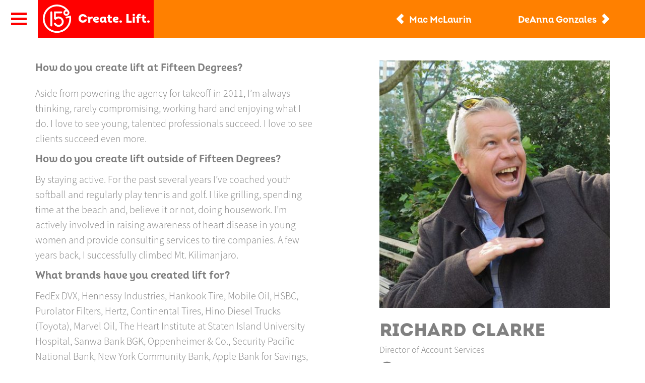

--- FILE ---
content_type: text/html; charset=UTF-8
request_url: https://fifteendegrees.com/crew/richard-clarke/
body_size: 9302
content:

<!doctype html>

<!--[if lt IE 7]><html lang="en-US" class="no-js lt-ie9 lt-ie8 lt-ie7"><![endif]-->
<!--[if (IE 7)&!(IEMobile)]><html lang="en-US" class="no-js lt-ie9 lt-ie8"><![endif]-->
<!--[if (IE 8)&!(IEMobile)]><html lang="en-US" class="no-js lt-ie9"><![endif]-->
<!--[if gt IE 8]><!--> <html lang="en-US" class="no-js"><!--<![endif]-->

	<head>
		<meta charset="utf-8">
		<meta http-equiv="X-UA-Compatible" content="IE=edge">
		<title>Richard Clarke - Fifteen Degrees</title>
		<meta name="HandheldFriendly" content="True">
		<meta name="MobileOptimized" content="320">
		<meta name="viewport" content="width=device-width, initial-scale=1"/>
		<link rel="icon" href="https://fifteendegrees.com/wp-content/themes/fifteendegrees/favicon.ico">
		<!--[if IE]>
			<link rel="shortcut icon" href="https://fifteendegrees.com/wp-content/themes/fifteendegrees/favicon.ico">
		<![endif]-->
		<meta name="msapplication-TileColor" content="#f01d4f">
    <meta name="theme-color" content="#121212">
    <meta name="format-detection" content="telephone=no">
		<link rel="pingback" href="https://fifteendegrees.com/xmlrpc.php">
		
				<meta name='robots' content='index, follow, max-image-preview:large, max-snippet:-1, max-video-preview:-1' />
	<style>img:is([sizes="auto" i], [sizes^="auto," i]) { contain-intrinsic-size: 3000px 1500px }</style>
	
	<!-- This site is optimized with the Yoast SEO plugin v26.3 - https://yoast.com/wordpress/plugins/seo/ -->
	<link rel="canonical" href="https://fifteendegrees.com/crew/richard-clarke/" />
	<meta property="og:locale" content="en_US" />
	<meta property="og:type" content="article" />
	<meta property="og:title" content="Richard Clarke - Fifteen Degrees" />
	<meta property="og:description" content="How do you create lift at Fifteen Degrees? Aside from powering the agency for takeoff in 2011, I’m always thinking, rarely compromising, working hard and enjoying what I do. I love to see young, talented professionals succeed. I love to see clients succeed even more. How do you create lift outside of Fifteen Degrees? By... Read more &raquo;" />
	<meta property="og:url" content="https://fifteendegrees.com/crew/richard-clarke/" />
	<meta property="og:site_name" content="Fifteen Degrees" />
	<meta property="article:modified_time" content="2023-10-18T19:33:28+00:00" />
	<meta property="og:image" content="http://fifteendegrees.com/wp-content/uploads/2016/11/richard-clarke-square-e1479595490103.jpg" />
	<meta property="og:image:width" content="433" />
	<meta property="og:image:height" content="465" />
	<meta property="og:image:type" content="image/jpeg" />
	<meta name="twitter:card" content="summary_large_image" />
	<script type="application/ld+json" class="yoast-schema-graph">{"@context":"https://schema.org","@graph":[{"@type":"WebPage","@id":"https://fifteendegrees.com/crew/richard-clarke/","url":"https://fifteendegrees.com/crew/richard-clarke/","name":"Richard Clarke - Fifteen Degrees","isPartOf":{"@id":"https://fifteendegrees.com/#website"},"primaryImageOfPage":{"@id":"https://fifteendegrees.com/crew/richard-clarke/#primaryimage"},"image":{"@id":"https://fifteendegrees.com/crew/richard-clarke/#primaryimage"},"thumbnailUrl":"https://fifteendegrees.com/wp-content/uploads/2016/11/richard-clarke-square-e1479595490103.jpg","datePublished":"2016-10-25T15:21:03+00:00","dateModified":"2023-10-18T19:33:28+00:00","breadcrumb":{"@id":"https://fifteendegrees.com/crew/richard-clarke/#breadcrumb"},"inLanguage":"en-US","potentialAction":[{"@type":"ReadAction","target":["https://fifteendegrees.com/crew/richard-clarke/"]}]},{"@type":"ImageObject","inLanguage":"en-US","@id":"https://fifteendegrees.com/crew/richard-clarke/#primaryimage","url":"https://fifteendegrees.com/wp-content/uploads/2016/11/richard-clarke-square-e1479595490103.jpg","contentUrl":"https://fifteendegrees.com/wp-content/uploads/2016/11/richard-clarke-square-e1479595490103.jpg","width":433,"height":465},{"@type":"BreadcrumbList","@id":"https://fifteendegrees.com/crew/richard-clarke/#breadcrumb","itemListElement":[{"@type":"ListItem","position":1,"name":"Home","item":"https://fifteendegrees.com/"},{"@type":"ListItem","position":2,"name":"Richard Clarke"}]},{"@type":"WebSite","@id":"https://fifteendegrees.com/#website","url":"https://fifteendegrees.com/","name":"Fifteen Degrees","description":"Create. Lift.","publisher":{"@id":"https://fifteendegrees.com/#organization"},"potentialAction":[{"@type":"SearchAction","target":{"@type":"EntryPoint","urlTemplate":"https://fifteendegrees.com/?s={search_term_string}"},"query-input":{"@type":"PropertyValueSpecification","valueRequired":true,"valueName":"search_term_string"}}],"inLanguage":"en-US"},{"@type":"Organization","@id":"https://fifteendegrees.com/#organization","name":"Fifteen Degrees","url":"https://fifteendegrees.com/","logo":{"@type":"ImageObject","inLanguage":"en-US","@id":"https://fifteendegrees.com/#/schema/logo/image/","url":"https://fifteendegrees.com/wp-content/uploads/2023/05/15D-logo.png","contentUrl":"https://fifteendegrees.com/wp-content/uploads/2023/05/15D-logo.png","width":66,"height":66,"caption":"Fifteen Degrees"},"image":{"@id":"https://fifteendegrees.com/#/schema/logo/image/"}}]}</script>
	<!-- / Yoast SEO plugin. -->


<link rel='dns-prefetch' href='//maxcdn.bootstrapcdn.com' />
<link rel="alternate" type="application/rss+xml" title="Fifteen Degrees &raquo; Feed" href="https://fifteendegrees.com/feed/" />
<link rel="alternate" type="application/rss+xml" title="Fifteen Degrees &raquo; Comments Feed" href="https://fifteendegrees.com/comments/feed/" />
<script type="text/javascript">
/* <![CDATA[ */
window._wpemojiSettings = {"baseUrl":"https:\/\/s.w.org\/images\/core\/emoji\/16.0.1\/72x72\/","ext":".png","svgUrl":"https:\/\/s.w.org\/images\/core\/emoji\/16.0.1\/svg\/","svgExt":".svg","source":{"concatemoji":"https:\/\/fifteendegrees.com\/wp-includes\/js\/wp-emoji-release.min.js"}};
/*! This file is auto-generated */
!function(s,n){var o,i,e;function c(e){try{var t={supportTests:e,timestamp:(new Date).valueOf()};sessionStorage.setItem(o,JSON.stringify(t))}catch(e){}}function p(e,t,n){e.clearRect(0,0,e.canvas.width,e.canvas.height),e.fillText(t,0,0);var t=new Uint32Array(e.getImageData(0,0,e.canvas.width,e.canvas.height).data),a=(e.clearRect(0,0,e.canvas.width,e.canvas.height),e.fillText(n,0,0),new Uint32Array(e.getImageData(0,0,e.canvas.width,e.canvas.height).data));return t.every(function(e,t){return e===a[t]})}function u(e,t){e.clearRect(0,0,e.canvas.width,e.canvas.height),e.fillText(t,0,0);for(var n=e.getImageData(16,16,1,1),a=0;a<n.data.length;a++)if(0!==n.data[a])return!1;return!0}function f(e,t,n,a){switch(t){case"flag":return n(e,"\ud83c\udff3\ufe0f\u200d\u26a7\ufe0f","\ud83c\udff3\ufe0f\u200b\u26a7\ufe0f")?!1:!n(e,"\ud83c\udde8\ud83c\uddf6","\ud83c\udde8\u200b\ud83c\uddf6")&&!n(e,"\ud83c\udff4\udb40\udc67\udb40\udc62\udb40\udc65\udb40\udc6e\udb40\udc67\udb40\udc7f","\ud83c\udff4\u200b\udb40\udc67\u200b\udb40\udc62\u200b\udb40\udc65\u200b\udb40\udc6e\u200b\udb40\udc67\u200b\udb40\udc7f");case"emoji":return!a(e,"\ud83e\udedf")}return!1}function g(e,t,n,a){var r="undefined"!=typeof WorkerGlobalScope&&self instanceof WorkerGlobalScope?new OffscreenCanvas(300,150):s.createElement("canvas"),o=r.getContext("2d",{willReadFrequently:!0}),i=(o.textBaseline="top",o.font="600 32px Arial",{});return e.forEach(function(e){i[e]=t(o,e,n,a)}),i}function t(e){var t=s.createElement("script");t.src=e,t.defer=!0,s.head.appendChild(t)}"undefined"!=typeof Promise&&(o="wpEmojiSettingsSupports",i=["flag","emoji"],n.supports={everything:!0,everythingExceptFlag:!0},e=new Promise(function(e){s.addEventListener("DOMContentLoaded",e,{once:!0})}),new Promise(function(t){var n=function(){try{var e=JSON.parse(sessionStorage.getItem(o));if("object"==typeof e&&"number"==typeof e.timestamp&&(new Date).valueOf()<e.timestamp+604800&&"object"==typeof e.supportTests)return e.supportTests}catch(e){}return null}();if(!n){if("undefined"!=typeof Worker&&"undefined"!=typeof OffscreenCanvas&&"undefined"!=typeof URL&&URL.createObjectURL&&"undefined"!=typeof Blob)try{var e="postMessage("+g.toString()+"("+[JSON.stringify(i),f.toString(),p.toString(),u.toString()].join(",")+"));",a=new Blob([e],{type:"text/javascript"}),r=new Worker(URL.createObjectURL(a),{name:"wpTestEmojiSupports"});return void(r.onmessage=function(e){c(n=e.data),r.terminate(),t(n)})}catch(e){}c(n=g(i,f,p,u))}t(n)}).then(function(e){for(var t in e)n.supports[t]=e[t],n.supports.everything=n.supports.everything&&n.supports[t],"flag"!==t&&(n.supports.everythingExceptFlag=n.supports.everythingExceptFlag&&n.supports[t]);n.supports.everythingExceptFlag=n.supports.everythingExceptFlag&&!n.supports.flag,n.DOMReady=!1,n.readyCallback=function(){n.DOMReady=!0}}).then(function(){return e}).then(function(){var e;n.supports.everything||(n.readyCallback(),(e=n.source||{}).concatemoji?t(e.concatemoji):e.wpemoji&&e.twemoji&&(t(e.twemoji),t(e.wpemoji)))}))}((window,document),window._wpemojiSettings);
/* ]]> */
</script>
<style id='wp-emoji-styles-inline-css' type='text/css'>

	img.wp-smiley, img.emoji {
		display: inline !important;
		border: none !important;
		box-shadow: none !important;
		height: 1em !important;
		width: 1em !important;
		margin: 0 0.07em !important;
		vertical-align: -0.1em !important;
		background: none !important;
		padding: 0 !important;
	}
</style>
<link rel='stylesheet' id='wp-block-library-css' href='https://fifteendegrees.com/wp-includes/css/dist/block-library/style.min.css' type='text/css' media='all' />
<style id='classic-theme-styles-inline-css' type='text/css'>
/*! This file is auto-generated */
.wp-block-button__link{color:#fff;background-color:#32373c;border-radius:9999px;box-shadow:none;text-decoration:none;padding:calc(.667em + 2px) calc(1.333em + 2px);font-size:1.125em}.wp-block-file__button{background:#32373c;color:#fff;text-decoration:none}
</style>
<style id='global-styles-inline-css' type='text/css'>
:root{--wp--preset--aspect-ratio--square: 1;--wp--preset--aspect-ratio--4-3: 4/3;--wp--preset--aspect-ratio--3-4: 3/4;--wp--preset--aspect-ratio--3-2: 3/2;--wp--preset--aspect-ratio--2-3: 2/3;--wp--preset--aspect-ratio--16-9: 16/9;--wp--preset--aspect-ratio--9-16: 9/16;--wp--preset--color--black: #000000;--wp--preset--color--cyan-bluish-gray: #abb8c3;--wp--preset--color--white: #ffffff;--wp--preset--color--pale-pink: #f78da7;--wp--preset--color--vivid-red: #cf2e2e;--wp--preset--color--luminous-vivid-orange: #ff6900;--wp--preset--color--luminous-vivid-amber: #fcb900;--wp--preset--color--light-green-cyan: #7bdcb5;--wp--preset--color--vivid-green-cyan: #00d084;--wp--preset--color--pale-cyan-blue: #8ed1fc;--wp--preset--color--vivid-cyan-blue: #0693e3;--wp--preset--color--vivid-purple: #9b51e0;--wp--preset--gradient--vivid-cyan-blue-to-vivid-purple: linear-gradient(135deg,rgba(6,147,227,1) 0%,rgb(155,81,224) 100%);--wp--preset--gradient--light-green-cyan-to-vivid-green-cyan: linear-gradient(135deg,rgb(122,220,180) 0%,rgb(0,208,130) 100%);--wp--preset--gradient--luminous-vivid-amber-to-luminous-vivid-orange: linear-gradient(135deg,rgba(252,185,0,1) 0%,rgba(255,105,0,1) 100%);--wp--preset--gradient--luminous-vivid-orange-to-vivid-red: linear-gradient(135deg,rgba(255,105,0,1) 0%,rgb(207,46,46) 100%);--wp--preset--gradient--very-light-gray-to-cyan-bluish-gray: linear-gradient(135deg,rgb(238,238,238) 0%,rgb(169,184,195) 100%);--wp--preset--gradient--cool-to-warm-spectrum: linear-gradient(135deg,rgb(74,234,220) 0%,rgb(151,120,209) 20%,rgb(207,42,186) 40%,rgb(238,44,130) 60%,rgb(251,105,98) 80%,rgb(254,248,76) 100%);--wp--preset--gradient--blush-light-purple: linear-gradient(135deg,rgb(255,206,236) 0%,rgb(152,150,240) 100%);--wp--preset--gradient--blush-bordeaux: linear-gradient(135deg,rgb(254,205,165) 0%,rgb(254,45,45) 50%,rgb(107,0,62) 100%);--wp--preset--gradient--luminous-dusk: linear-gradient(135deg,rgb(255,203,112) 0%,rgb(199,81,192) 50%,rgb(65,88,208) 100%);--wp--preset--gradient--pale-ocean: linear-gradient(135deg,rgb(255,245,203) 0%,rgb(182,227,212) 50%,rgb(51,167,181) 100%);--wp--preset--gradient--electric-grass: linear-gradient(135deg,rgb(202,248,128) 0%,rgb(113,206,126) 100%);--wp--preset--gradient--midnight: linear-gradient(135deg,rgb(2,3,129) 0%,rgb(40,116,252) 100%);--wp--preset--font-size--small: 13px;--wp--preset--font-size--medium: 20px;--wp--preset--font-size--large: 36px;--wp--preset--font-size--x-large: 42px;--wp--preset--spacing--20: 0.44rem;--wp--preset--spacing--30: 0.67rem;--wp--preset--spacing--40: 1rem;--wp--preset--spacing--50: 1.5rem;--wp--preset--spacing--60: 2.25rem;--wp--preset--spacing--70: 3.38rem;--wp--preset--spacing--80: 5.06rem;--wp--preset--shadow--natural: 6px 6px 9px rgba(0, 0, 0, 0.2);--wp--preset--shadow--deep: 12px 12px 50px rgba(0, 0, 0, 0.4);--wp--preset--shadow--sharp: 6px 6px 0px rgba(0, 0, 0, 0.2);--wp--preset--shadow--outlined: 6px 6px 0px -3px rgba(255, 255, 255, 1), 6px 6px rgba(0, 0, 0, 1);--wp--preset--shadow--crisp: 6px 6px 0px rgba(0, 0, 0, 1);}:where(.is-layout-flex){gap: 0.5em;}:where(.is-layout-grid){gap: 0.5em;}body .is-layout-flex{display: flex;}.is-layout-flex{flex-wrap: wrap;align-items: center;}.is-layout-flex > :is(*, div){margin: 0;}body .is-layout-grid{display: grid;}.is-layout-grid > :is(*, div){margin: 0;}:where(.wp-block-columns.is-layout-flex){gap: 2em;}:where(.wp-block-columns.is-layout-grid){gap: 2em;}:where(.wp-block-post-template.is-layout-flex){gap: 1.25em;}:where(.wp-block-post-template.is-layout-grid){gap: 1.25em;}.has-black-color{color: var(--wp--preset--color--black) !important;}.has-cyan-bluish-gray-color{color: var(--wp--preset--color--cyan-bluish-gray) !important;}.has-white-color{color: var(--wp--preset--color--white) !important;}.has-pale-pink-color{color: var(--wp--preset--color--pale-pink) !important;}.has-vivid-red-color{color: var(--wp--preset--color--vivid-red) !important;}.has-luminous-vivid-orange-color{color: var(--wp--preset--color--luminous-vivid-orange) !important;}.has-luminous-vivid-amber-color{color: var(--wp--preset--color--luminous-vivid-amber) !important;}.has-light-green-cyan-color{color: var(--wp--preset--color--light-green-cyan) !important;}.has-vivid-green-cyan-color{color: var(--wp--preset--color--vivid-green-cyan) !important;}.has-pale-cyan-blue-color{color: var(--wp--preset--color--pale-cyan-blue) !important;}.has-vivid-cyan-blue-color{color: var(--wp--preset--color--vivid-cyan-blue) !important;}.has-vivid-purple-color{color: var(--wp--preset--color--vivid-purple) !important;}.has-black-background-color{background-color: var(--wp--preset--color--black) !important;}.has-cyan-bluish-gray-background-color{background-color: var(--wp--preset--color--cyan-bluish-gray) !important;}.has-white-background-color{background-color: var(--wp--preset--color--white) !important;}.has-pale-pink-background-color{background-color: var(--wp--preset--color--pale-pink) !important;}.has-vivid-red-background-color{background-color: var(--wp--preset--color--vivid-red) !important;}.has-luminous-vivid-orange-background-color{background-color: var(--wp--preset--color--luminous-vivid-orange) !important;}.has-luminous-vivid-amber-background-color{background-color: var(--wp--preset--color--luminous-vivid-amber) !important;}.has-light-green-cyan-background-color{background-color: var(--wp--preset--color--light-green-cyan) !important;}.has-vivid-green-cyan-background-color{background-color: var(--wp--preset--color--vivid-green-cyan) !important;}.has-pale-cyan-blue-background-color{background-color: var(--wp--preset--color--pale-cyan-blue) !important;}.has-vivid-cyan-blue-background-color{background-color: var(--wp--preset--color--vivid-cyan-blue) !important;}.has-vivid-purple-background-color{background-color: var(--wp--preset--color--vivid-purple) !important;}.has-black-border-color{border-color: var(--wp--preset--color--black) !important;}.has-cyan-bluish-gray-border-color{border-color: var(--wp--preset--color--cyan-bluish-gray) !important;}.has-white-border-color{border-color: var(--wp--preset--color--white) !important;}.has-pale-pink-border-color{border-color: var(--wp--preset--color--pale-pink) !important;}.has-vivid-red-border-color{border-color: var(--wp--preset--color--vivid-red) !important;}.has-luminous-vivid-orange-border-color{border-color: var(--wp--preset--color--luminous-vivid-orange) !important;}.has-luminous-vivid-amber-border-color{border-color: var(--wp--preset--color--luminous-vivid-amber) !important;}.has-light-green-cyan-border-color{border-color: var(--wp--preset--color--light-green-cyan) !important;}.has-vivid-green-cyan-border-color{border-color: var(--wp--preset--color--vivid-green-cyan) !important;}.has-pale-cyan-blue-border-color{border-color: var(--wp--preset--color--pale-cyan-blue) !important;}.has-vivid-cyan-blue-border-color{border-color: var(--wp--preset--color--vivid-cyan-blue) !important;}.has-vivid-purple-border-color{border-color: var(--wp--preset--color--vivid-purple) !important;}.has-vivid-cyan-blue-to-vivid-purple-gradient-background{background: var(--wp--preset--gradient--vivid-cyan-blue-to-vivid-purple) !important;}.has-light-green-cyan-to-vivid-green-cyan-gradient-background{background: var(--wp--preset--gradient--light-green-cyan-to-vivid-green-cyan) !important;}.has-luminous-vivid-amber-to-luminous-vivid-orange-gradient-background{background: var(--wp--preset--gradient--luminous-vivid-amber-to-luminous-vivid-orange) !important;}.has-luminous-vivid-orange-to-vivid-red-gradient-background{background: var(--wp--preset--gradient--luminous-vivid-orange-to-vivid-red) !important;}.has-very-light-gray-to-cyan-bluish-gray-gradient-background{background: var(--wp--preset--gradient--very-light-gray-to-cyan-bluish-gray) !important;}.has-cool-to-warm-spectrum-gradient-background{background: var(--wp--preset--gradient--cool-to-warm-spectrum) !important;}.has-blush-light-purple-gradient-background{background: var(--wp--preset--gradient--blush-light-purple) !important;}.has-blush-bordeaux-gradient-background{background: var(--wp--preset--gradient--blush-bordeaux) !important;}.has-luminous-dusk-gradient-background{background: var(--wp--preset--gradient--luminous-dusk) !important;}.has-pale-ocean-gradient-background{background: var(--wp--preset--gradient--pale-ocean) !important;}.has-electric-grass-gradient-background{background: var(--wp--preset--gradient--electric-grass) !important;}.has-midnight-gradient-background{background: var(--wp--preset--gradient--midnight) !important;}.has-small-font-size{font-size: var(--wp--preset--font-size--small) !important;}.has-medium-font-size{font-size: var(--wp--preset--font-size--medium) !important;}.has-large-font-size{font-size: var(--wp--preset--font-size--large) !important;}.has-x-large-font-size{font-size: var(--wp--preset--font-size--x-large) !important;}
:where(.wp-block-post-template.is-layout-flex){gap: 1.25em;}:where(.wp-block-post-template.is-layout-grid){gap: 1.25em;}
:where(.wp-block-columns.is-layout-flex){gap: 2em;}:where(.wp-block-columns.is-layout-grid){gap: 2em;}
:root :where(.wp-block-pullquote){font-size: 1.5em;line-height: 1.6;}
</style>
<link rel='stylesheet' id='bootstrap-style-css' href='https://maxcdn.bootstrapcdn.com/bootstrap/3.3.7/css/bootstrap.min.css' type='text/css' media='all' />
<link rel='stylesheet' id='15d-reset-css' href='https://fifteendegrees.com/wp-content/themes/fifteendegrees/library/css/reset.css' type='text/css' media='all' />
<link rel='stylesheet' id='15d-global-css' href='https://fifteendegrees.com/wp-content/themes/fifteendegrees/library/css/global.css' type='text/css' media='all' />
<!--[if lt IE 9]>
<link rel='stylesheet' id='bones-ie-only-css' href='https://fifteendegrees.com/wp-content/themes/fifteendegrees/library/css/ie.css' type='text/css' media='all' />
<![endif]-->
<script type="text/javascript" src="https://fifteendegrees.com/wp-includes/js/jquery/jquery.min.js" id="jquery-core-js"></script>
<script type="text/javascript" src="https://fifteendegrees.com/wp-includes/js/jquery/jquery-migrate.min.js" id="jquery-migrate-js"></script>
<script type="text/javascript" src="https://fifteendegrees.com/wp-content/themes/fifteendegrees/library/js/libs/modernizr.custom.min.js" id="bones-modernizr-js"></script>
<link rel="https://api.w.org/" href="https://fifteendegrees.com/wp-json/" /><link rel='shortlink' href='https://fifteendegrees.com/?p=110' />
<link rel="alternate" title="oEmbed (JSON)" type="application/json+oembed" href="https://fifteendegrees.com/wp-json/oembed/1.0/embed?url=https%3A%2F%2Ffifteendegrees.com%2Fcrew%2Frichard-clarke%2F" />
<link rel="alternate" title="oEmbed (XML)" type="text/xml+oembed" href="https://fifteendegrees.com/wp-json/oembed/1.0/embed?url=https%3A%2F%2Ffifteendegrees.com%2Fcrew%2Frichard-clarke%2F&#038;format=xml" />
<link rel="icon" href="https://fifteendegrees.com/wp-content/uploads/2023/05/15D-logo.png" sizes="32x32" />
<link rel="icon" href="https://fifteendegrees.com/wp-content/uploads/2023/05/15D-logo.png" sizes="192x192" />
<link rel="apple-touch-icon" href="https://fifteendegrees.com/wp-content/uploads/2023/05/15D-logo.png" />
<meta name="msapplication-TileImage" content="https://fifteendegrees.com/wp-content/uploads/2023/05/15D-logo.png" />
		
					</head>
	<body class="wp-singular crew-template-default single single-crew postid-110 wp-theme-fifteendegrees" itemscope itemtype="http://schema.org/WebPage">
		<header>
			<hgroup>
				<!-- NAVIGATION -->
				<nav class="nav-control">
					<div class="nav-open"></div>
					<div class="nav-logo initial">
						<span style="white-space: nowrap;">Create. Lift.</span>
						<div class="description">15&deg; is the angle that creates lift and allows a plane to achieve flight, which is exactly what we do for our clients’ brands.</div>
					</div>
				</nav><!--nav-control-->
			</hgroup>
			<nav id="nav-main">
				<!-- Close Button -->
				<a href="#" class="nav-close">
					<svg xmlns="http://www.w3.org/2000/svg" viewBox="0 0 23.34 23.33">
						<title>Close Navigation</title>
						<g id="Layer_2" data-name="Layer 2">
							<g id="Agency-_Fourth_Overlay" data-name="Agency- Fourth Overlay">
								<polygon points="23.34 5.66 18.4 0.71 12.02 7.07 4.96 0 0 4.95 7.07 12.02 0.69 18.38 5.64 23.32 12.01 16.96 18.37 23.32 23.33 18.38 16.97 12.02 23.34 5.66"/>
							</g>
						</g>
					</svg>
				</a>
				<!-- Main Menu -->
				<ul class="main-menu">
					<nav class="menu-global-container"><ul id="menu-global" class="menu"><li id="menu-item-20" class="menu-item menu-item-type-post_type menu-item-object-page menu-item-home menu-item-20"><a href="https://fifteendegrees.com/">Home</a></li>
<li id="menu-item-21" class="menu-item menu-item-type-post_type menu-item-object-page menu-item-21"><a href="https://fifteendegrees.com/work/">Work</a></li>
<li id="menu-item-22" class="menu-item menu-item-type-post_type menu-item-object-page menu-item-22"><a href="https://fifteendegrees.com/agency/">Agency</a></li>
<li id="menu-item-23" class="menu-item menu-item-type-post_type menu-item-object-page menu-item-23"><a href="https://fifteendegrees.com/crew/">Crew</a></li>
<li id="menu-item-241" class="menu-item menu-item-type-post_type menu-item-object-page menu-item-241"><a href="https://fifteendegrees.com/blog/">Blog</a></li>
</ul></nav>				</ul><!--main-menu-->
			</nav><!--nav-main-->
		</header>
<article id="post-110" class="crew">
	<div class="article-navigation">
		<div class="container">
			<div class="row">
				<div class="col-lg-12">
					<div class="crew-close"></div>
					<div class="article-next">
					  <a href="https://fifteendegrees.com/crew/deanna-gonzales/" rel="prev">DeAnna Gonzales</a>					</div>
					<div class="article-previous">
						<a href="https://fifteendegrees.com/crew/mac-mclaurin/" rel="next">Mac McLaurin</a>					</div>
				</div>
			</div>
		</div>
	</div>
	<div class="article-content">
		<div class="container">
			<div class="row">
				<div class="col-lg-12">
				  <div class="row">
				  	<div class="col-lg-5 col-lg-offset-1 col-md-5 col-md-offset-1 col-sm-8 col-sm-offset-2 pull-right">
				    	<div class="article-crew-details">
				    						    			<div class="article-crew-image">
				    				<img src="https://fifteendegrees.com/wp-content/uploads/2016/11/richard-clarke-square-e1479595490103.jpg" "" />
				    			</div>
				    						      	<h3>Richard Clarke</h3>
				      	<h4>Director of Account Services</h4>
				      	<div class="article-crew-social">
				      						      			<a href="mailto:RAC@fifteendegrees.com" class="email">
				      				RAC@fifteendegrees.com				      			</a>
				      						      						      						      	</div>
				      </div>
				    </div>
				    <div class="col-lg-6 col-md-6">
				      <div class="article-crew-content">
				      	<h1 style="color: #808080; font-size: 20px;"><strong>How do you create lift at Fifteen Degrees?</strong></h1>
<p><span style="color: #808080; font-size: 20px;">Aside from powering the agency for takeoff in 2011, I’m always thinking, rarely compromising, working hard and enjoying what I do. I love to see young, talented professionals succeed. I love to see clients succeed even more.</span></p>
<p><span style="color: #808080; font-size: 20px;"><strong>How do you create lift outside of Fifteen Degrees?</strong></span></p>
<p><span style="color: #808080; font-size: 20px;">By staying active. For the past several years I&#8217;ve coached youth softball and regularly play tennis and golf. I like grilling, spending time at the beach and, believe it or not, doing housework. I&#8217;m actively involved in raising awareness of heart disease in young women and provide consulting services to tire companies. A few years back, I successfully climbed Mt. Kilimanjaro.</span></p>
<p><span style="color: #808080; font-size: 20px;"><strong>What brands have you created lift for?</strong></span></p>
<p><span style="color: #808080; font-size: 20px;">FedEx DVX, Hennessy Industries, Hankook Tire, Mobile Oil, HSBC, Purolator Filters, Hertz, Continental Tires, Hino Diesel Trucks (Toyota), Marvel Oil, The Heart Institute at Staten Island University Hospital, Sanwa Bank BGK, Oppenheimer &amp; Co., Security Pacific National Bank, New York Community Bank, Apple Bank for Savings, Dime Bank, Bank Asiana, Flushing Bank, Catholic Charities, Dermot &amp; Company</span></p>
<p><span style="color: #808080; font-size: 20px;"><strong>What’s the short story on your life in advertising?</strong></span></p>
<p><span style="color: #808080; font-size: 20px;">I’m the son of George P. Clarke, of Clarke Advertising. From 1965, when he founded the company, until 1995, when he passed the reins to me, he cared about each client’s business as if it were his own. When I took over, I worked hard to follow his example, becoming so invested in my clients’ success that I felt a strong personal responsibility to each client and account. This kind of partnership is something I think about every day. It keeps me closely involved in every aspect of our current clients’ advertising – from strategic, to creative, to implementation and tracking.</span></p>
<p><span style="color: #808080; font-size: 20px;">I like to say that, as an agency, “we are the product of those we’ve helped succeed.” Over the course of my career, those successes have included creating lift for some of the world’s largest brands &#8211; helping transform Hankook Tire into one of the top tire companies nationwide is one example that comes to mind. Over the past thirty years I’m proud to have won numerous awards for direct marketing, broadcast and design for the financial, healthcare and automotive industries.</span></p>
<p><span style="color: #808080; font-size: 20px;">I have a B.S. from the State University of New York at Oswego and live in Weehawken, NJ with my wife, Nanci. I recently moved our daughter, Nicole, to Villanova for her freshman year.</span></p>
				      </div>
				    </div>
				  </div>
				</div>
			</div>
		</div>
	</div>
</article>
	<footer class="footer">
		<div class="container">
		    <div class="row">
                <div class="col-lg-12">
                    <div class="row contact">
                        <div class="col-lg-4 col-md-4 col-sm-6 col-xs-12">
                            <div class="contact-item">
                                <h3>Hire us.</h3>
                                <p>Richard Clarke</p>
                                <p>
                                    <a href="mailto:rac@fifteendegrees.com" class="footer-link">rac@fifteendegrees.com</a>
                                </p>
                            </div>
                        </div>
                        <div class="col-lg-4 col-md-4 col-sm-6 col-xs-12">
                            <div class="contact-item">
                                <h3>Talk to us.</h3>
                                <p>
                                    <a href="mailto:rac@fifteendegrees.com" class="footer-link">rac@fifteendegrees.com</a>
                                </p>
                                <p>00 +1 (212) 545-7400</p>
                            </div>
                        </div>
                        <div class="col-lg-4 col-md-4 col-sm-12 col-xs-12">
                            <div class="contact-item">
                                <h3>Find us.</h3>
                                <p>
                                    <a href="https://www.google.com/maps/place/27+E+21st+St,+New+York,+NY+10010/@40.7396979,-73.9908258,701m/data=!3m2!1e3!4b1!4m5!3m4!1s0x89c259a160e3b6fb:0x9a793285a96b3fe8!8m2!3d40.7396979!4d-73.9886371?hl=en"
                                       class="footer-link"
                                       target="_blank">27 East 21st Street<br/>New York, NY 10010</a>
                                </p>
                            </div>
                        </div>
                    </div>
                    <div class="row newsletter">
  <div class="col-lg-12">
    <p class="newsletter-intro">
      Get our bimonthly email - marketing tips, insights, and funny
    </p>
  </div>
  <div class="col-lg-4 col-lg-offset-4 col-md-6 col-md-offset-3 col-sm-8 col-sm-offset-2 col-xs-10 col-xs-offset-1">
    <div id="mc_embed_signup">
      <form action="//fifteendegrees.us14.list-manage.com/subscribe/post?u=b1713a4a5f3f1f02158d9d956&amp;id=afb2316790"
            method="post"
            id="mc-embedded-subscribe-form"
            name="mc-embedded-subscribe-form"
            class="validate"
            target="_blank"
            novalidate>
        <div class="mc-field-group input-group">
          <input type="email" value="" name="EMAIL" class="required email form-control" id="mce-EMAIL" placeholder="email" required>
          <span class="input-group-btn">
            <input type="submit" value="Go" name="subscribe" id="mc-embedded-subscribe" class="btn btn-default">
          </span>
        </div>
        <div id="mce-responses" class="clear">
          <div class="response" id="mce-error-response" style="display:none"></div>
          <div class="response" id="mce-success-response" style="display:none"></div>
        </div>
        <div style="position: absolute; left: -5000px;" aria-hidden="true">
          <input type="text" name="b_b1713a4a5f3f1f02158d9d956_afb2316790" tabindex="-1" value="">
        </div>
      </form>
    </div>
  </div>
</div>
<script type='text/javascript' src='//s3.amazonaws.com/downloads.mailchimp.com/js/mc-validate.js'></script>
<script type='text/javascript'>
  (function($) {window.fnames = new Array(); window.ftypes = new Array();fnames[0]='EMAIL';ftypes[0]='email';fnames[1]='FNAME';ftypes[1]='text';fnames[2]='LNAME';ftypes[2]='text';}(jQuery));var $mcj = jQuery.noConflict(true);
</script>                    <div class="social-copyright">
                        <ul class="social-icons">
                            <li class="icon linkedin">
                            	<a href="https://www.linkedin.com/company/fifteen-degrees/" target="_blank">Linked In</a>
                            </li>
                            <li class="icon twitter">
                            	<a href="https://twitter.com/15DegreesNYC/" target="_blank">Twitter</a>
                            </li>
                            <li class="icon facebook">
                            	<a href="https://www.facebook.com/Fifteen-Degrees-219025924806563/" target="_blank">Facebook</a>
                            </li>
                            <li class="icon instagram">
                            	<a href="https://www.instagram.com/15degreesnyc/" target="_blank">Instagram</a>
                            </li>
                        </ul>
                        <p class="copyright">Copyright 2017 Fifteen Degrees, LLC</p>
                    </div>
                </div>
            </div>
        </div>
    </footer> 
    <script type="speculationrules">
{"prefetch":[{"source":"document","where":{"and":[{"href_matches":"\/*"},{"not":{"href_matches":["\/wp-*.php","\/wp-admin\/*","\/wp-content\/uploads\/*","\/wp-content\/*","\/wp-content\/plugins\/*","\/wp-content\/themes\/fifteendegrees\/*","\/*\\?(.+)"]}},{"not":{"selector_matches":"a[rel~=\"nofollow\"]"}},{"not":{"selector_matches":".no-prefetch, .no-prefetch a"}}]},"eagerness":"conservative"}]}
</script>
<script type="text/javascript" src="https://maxcdn.bootstrapcdn.com/bootstrap/3.3.7/js/bootstrap.min.js" id="bootstrap-script-js"></script>
<script type="text/javascript" src="https://fifteendegrees.com/wp-content/themes/fifteendegrees/library/js/libs/jquery.touchSwipe.min.js" id="touchswipe-js-js"></script>
<script type="text/javascript" src="https://fifteendegrees.com/wp-content/themes/fifteendegrees/library/js/navigation.js" id="navigation-js-js"></script>
    <!-- Lead Forensics Start
    <script type="text/javascript" src="http://www.srv00infra.com/js/75946.js"></script>
    <noscript><img src="http://www.srv00infra.com/75946.png" alt="" style="display:none;" /></noscript>
    Lead Forensics End -->
</body>
</html>

<!-- Cached by WP-Optimize (gzip) - https://teamupdraft.com/wp-optimize/ - Last modified: February 3, 2026 10:52 am (UTC:0) -->


--- FILE ---
content_type: image/svg+xml
request_url: https://fifteendegrees.com/wp-content/themes/fifteendegrees/library/svg/arrow-right.svg
body_size: 370
content:
<svg xmlns="http://www.w3.org/2000/svg" viewBox="0 0 16.42 22.95"><defs><style>.cls-1{fill:none;stroke:#fff;stroke-miterlimit:10;stroke-width:7px;}</style></defs><title>Asset 4</title><g id="Layer_2" data-name="Layer 2"><g id="Agency_-_Second_static_" data-name="Agency - Second (static)"><polyline class="cls-1" points="2.48 20.48 11.47 11.47 2.48 2.48"/></g></g></svg>

--- FILE ---
content_type: image/svg+xml
request_url: https://fifteendegrees.com/wp-content/themes/fifteendegrees/library/svg/arrow-left.svg
body_size: 371
content:
<svg xmlns="http://www.w3.org/2000/svg" viewBox="0 0 16.42 22.95"><defs><style>.cls-1{fill:none;stroke:#fff;stroke-miterlimit:10;stroke-width:7px;}</style></defs><title>Asset 3</title><g id="Layer_2" data-name="Layer 2"><g id="Agency_-_Second_static_" data-name="Agency - Second (static)"><polyline class="cls-1" points="13.95 2.48 4.95 11.47 13.95 20.48"/></g></g></svg>